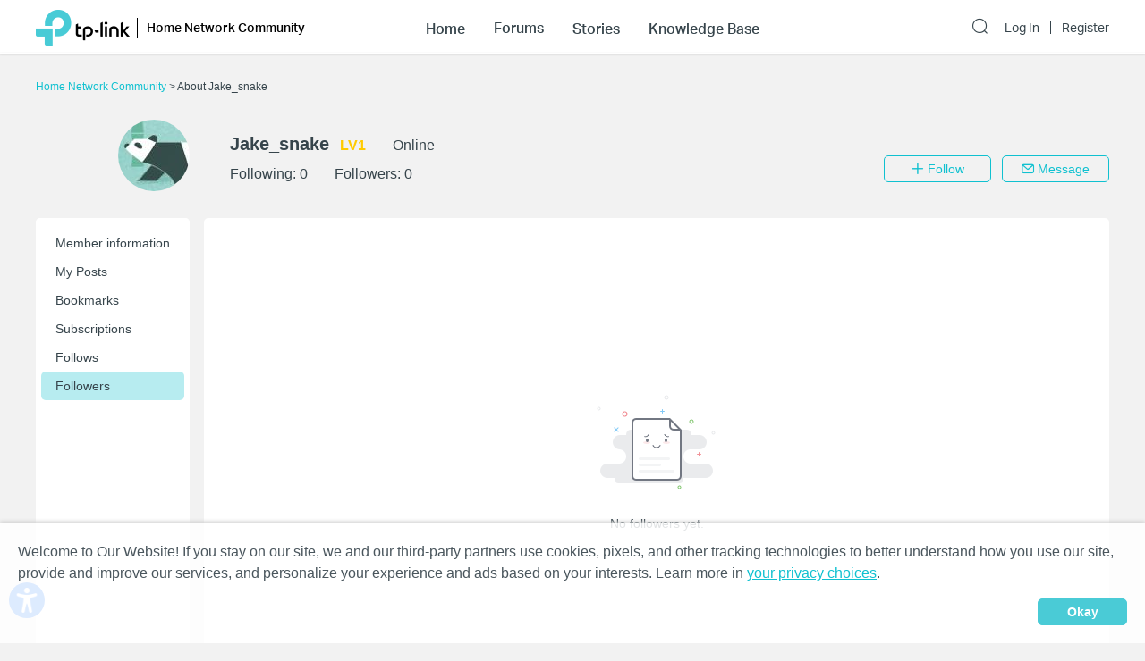

--- FILE ---
content_type: text/html; charset=utf-8
request_url: https://community.tp-link.com/us/home/uc/follower/3045950
body_size: 11935
content:
<!DOCTYPE html>
<html data-n-head-ssr data-n-head="">

<head>
  <meta data-n-head="true" charset="utf-8"/><meta data-n-head="true" name="viewport" content="width=device-width, initial-scale=1, user-scalable=no"/><meta data-n-head="true" data-hid="description" name="description" content="TP-Link Community"/><title data-n-head="true">Home Network Community</title><link data-n-head="true" rel="icon" type="image/x-icon" href="/favicon.ico"/><link data-n-head="true" rel="stylesheet" href="/plugins/ada/css/chunk-vendors.c49e508d.css"/><link data-n-head="true" rel="stylesheet" href="/plugins/ada/css/index.cccd43b9.css"/><script data-n-head="true" src="/plugins/params.js"></script><link rel="stylesheet" href="/_nuxt/app.308f8624aefe9cace4f078ed4f29f8d1.css"><style data-vue-ssr-id="27bacc00:0">.head-search-input-bar .popper__arrow{display:none}.filter-select .el-input .el-select__caret,.filter-select .el-input .el-select__caret.is-reverse{-webkit-transform:rotate(0)!important;transform:rotate(0)!important}.filter-select .el-select__caret:before{content:"\E778"!important;display:inline-block;height:30px;line-height:30px}.app-header .nav-item.forum-wrap.nav-link-wrap.active .module-tree{display:block!important}.filter-select .el-select__caret:after{display:none!important}.app-header .clear-btn{color:#069;font-size:16px;font-weight:500;width:auto;color:#fff}.home-community .app-header .clear-btn{color:#10c1d0}.app-header .filter-select .el-input .el-select__caret{color:#0492eb;color:#fff;font-size:20px;height:auto}.home-community .app-header .filter-select .el-input .el-select__caret{color:#4acbd6}.app-header .search-input.show-bar .el-input{display:block}.app-header .search-input.show-bar .el-input input{vertical-align:middle}.app-header .nav-item .search-bar-external-icon{position:absolute;color:#fff;vertical-align:middle;right:0;top:50%;-webkit-transform:translateY(-50%);transform:translateY(-50%)}.home-community .app-header .nav-item .search-bar-external-icon{color:#36444b}.app-header .nav-item.show-bar .search-bar-external-icon{display:none}.app-header .search-input-mobile{position:fixed;left:0;top:50px;padding:10px;width:100%;font-size:14px;background:#fff;background-clip:padding-box;border-top:2px solid transparent;z-index:101;-webkit-box-sizing:border-box;box-sizing:border-box;display:none}.search-input-mobile.show-bar{display:block}@media (max-width:1200px){.app-header .search-input .el-input__inner{width:75vw}.app-header .clear-btn{width:13vw;font-size:14px;padding:0;margin-left:2vw;font-weight:500}}</style><style data-vue-ssr-id="0b0ca65c:0">.uc-page .brief-info{margin-top:30px;position:relative}.uc-page .avatar-wrap{float:left;width:172px;height:80px;margin-right:15px}.uc-page .avatar-wrap-inner{position:relative;float:right;width:80px;height:80px}.uc-page .avatar-wrap .edit-tip,.uc-page .user-avatar{width:100%;height:100%;border-radius:50%}.uc-page .avatar-wrap .edit-tip{position:absolute;top:0;left:0;font-size:12px;color:#fff;background-color:rgba(33,33,33,.5);text-align:center;line-height:80px;cursor:pointer;white-space:nowrap;overflow:hidden;display:none}.uc-page .avatar-wrap:hover .edit-tip{display:block}.uc-page .brief-info-wrap{position:relative;overflow:hidden}.uc-page .brief-cell-wrap{overflow:hidden}.uc-page .brief-info .info-cell{display:inline-block}.uc-page .brief-info .user-name-cell{margin-bottom:12px}.uc-page .brief-info .el-icon-edit,.uc-page .brief-info .user-name{font-weight:700;margin-right:12px}.uc-page .brief-info .el-icon-edit{cursor:pointer}.uc-page .brief-info .level-name{font-weight:700}.uc-page .user-avatar-xs{float:left;width:50px;height:50px;margin-right:12px;border-radius:50%}.uc-page .brief-info-wrap a{color:#36444b}@media (max-width:767px){.uc-page .brief-info .btn-wrap{margin:12px -12px 0}.uc-page .unblock-btn{padding-left:0;padding-right:0;width:68px}}@media (max-width:768px){.uc-page .brief-info .info-cell{margin-right:12px}.uc-page .brief-info-wrap{padding:0 12px;font-size:12px}.uc-page .brief-info .user-name{font-size:18px}.uc-content-wrap{min-height:370px}.uc-content-box{overflow:hidden}.uc-page .brief-info .main-btn{padding-left:0;padding-right:0;width:100px}.uc-page-dropdown-menu__item{width:100px}}@media (min-width:768px){.uc-page .brief-info .info-cell{margin-right:30px}.uc-page .brief-info-wrap{padding:0 0 0 20px;font-size:16px}.uc-page .brief-info .main-btn{min-width:120px}.uc-page-dropdown-menu__item{width:120px}.uc-page .brief-info .user-name{font-size:20px}.uc-page .uc-container{padding-left:188px}.uc-content-wrap{min-height:546px}.uc-message-dialog .el-dialog{width:494px}}@media (max-width:992px){.uc-page .brief-info .btn-wrap{margin-top:12px;position:relative}}@media (min-width:992px){.uc-page .brief-info-wrap{padding:16px 0 0 30px}.uc-page .brief-info .btn-wrap{position:absolute;bottom:0;right:0}}.uc-container{position:relative}.uc-nav{position:absolute;top:0;left:0;height:100%;background-color:#fff;border-radius:5px}.uc-nav .nav-wrap{width:160px;padding:12px 6px;margin:0}.uc-nav .nav-wrap .nav-link-group{background-color:#f7f7f7;-webkit-transition:height 1s ease;transition:height 1s ease}.uc-nav .nav-wrap .nav-link{display:block;padding:8px 0 8px 16px;border-radius:5px;color:#36444b}.uc-nav .nav-wrap .nav-link.nav-collapse-header-active{font-weight:700}.uc-nav .nav-wrap .nav-link-group .nav-link{padding:8px 0 8px 20px}.uc-nav .nav-link:focus,.uc-nav .nav-link:hover{text-decoration:none}.uc-nav .nav-wrap-inner:hover .nuxt-link-active{background:none}.uc-nav .nav-wrap-inner .nav-link:hover,.uc-nav .nav-wrap-inner .nuxt-link-active,.uc-nav .nav-wrap-inner .nuxt-link-active:hover{background-color:#d7edfc}.home-community .uc-nav .nav-wrap-inner:hover .nuxt-link-active{background:none}.home-community .uc-nav .nav-wrap-inner .nav-link:hover,.home-community .uc-nav .nav-wrap-inner .nuxt-link-active,.home-community .uc-nav .nav-wrap-inner .nuxt-link-active:hover{background-color:#b7ecf0}.uc-page-dropdown-menu__item{padding:0;line-height:24px;text-align:center}.uc-page .send-message-btn{margin-left:12px}.uc-page .unfollow-btn{cursor:default!important}.uc-page .uc-content-wrap{margin-bottom:0}.uc-page .uc-nav-xs{padding-bottom:1px;margin-bottom:24px}.uc-nav-xs:after{content:"";position:absolute;width:100%;height:1px;background:#d3d4d5;left:0;bottom:0}.uc-page .nav-item-xs{position:relative}.uc-page .nav-link-group-xs{position:absolute;left:50%;top:110%;width:120%;-webkit-transform:translateX(-50%);transform:translateX(-50%);z-index:10;border-radius:6px;background-color:#f7f7f7;-webkit-transition:height 1s ease;transition:height 1s ease;overflow:hidden}.uc-page .nav-link-group-xs .uc-nav-link-xs{padding:10px}.uc-page .nav-link-group-xs .uc-nav-link-xs.nuxt-link-active{border:none;background-color:#d7edfc}.uc-page .swiper-container{overflow:visible}.uc-page .swiper-slide{width:auto}.uc-page .uc-nav-link-xs{width:auto;padding:16px 16px 9px;color:#36444b;display:block}.uc-nav-link-xs:focus,.uc-nav-link-xs:hover{text-decoration:none}.uc-page .uc-nav-link-xs.nav-collapse-header-xs-active,.uc-page .uc-nav-link-xs.nuxt-link-active,.uc-page .uc-nav-link-xs.uc-nav-link-xs-active{border-bottom:2px solid #0492eb;margin-bottom:-1px}.home-community .nav-link-group-xs .uc-nav-link-xs.nuxt-link-active{background-color:#10c1d0}.home-community .uc-nav-link-xs.nav-collapse-header-xs-active,.home-community .uc-nav-link-xs.nuxt-link-active,.home-community .uc-page .uc-nav-link-xs.uc-nav-link-xs-active{border-color:#10c1d0}.uc-nav-xs .number-badge-component{margin-left:2px}.uc-message-dialog .to-user{margin-bottom:6px}.message-form .el-form-item{margin-bottom:0}.uc-page .offical-icon{vertical-align:middle;margin-top:-5px;height:20px}</style><style data-vue-ssr-id="0a1989e2:0">.no-item-component .icon-image{width:200px;height:auto;display:block;margin:0 auto 24px}.no-item-component .message{text-align:center}@media (max-width:768px){.no-item-component .icon-image{margin-top:24px}.no-item-component .message{margin-bottom:184px}}@media (min-width:768px){.no-item-component .icon-image{margin-top:160px}.no-item-component .message{margin-bottom:0}}</style><style data-vue-ssr-id="679496ea:0">@media (max-width:767px){.avaster-upload-dialog .el-dialog{width:100%;min-width:100%;min-height:100vh;margin:0 auto!important}.avaster-upload-dialog .el-dialog__header .el-dialog__title{font-size:16px}.avaster-upload-dialog .el-dialog__headerbtn .el-dialog__close{font-size:18px;font-weight:700;color:#36444b}.avaster-upload-dialog .el-dialog__body .el-button+.el-button{margin-left:0}.avaster-upload-dialog .el-dialog__body .el-button{width:100%}.avaster-upload-dialog .el-dialog__body .half-btn-wrap{width:50%}.avaster-upload-dialog .avaster-upload-dialog-footer{display:none}}@media (min-width:768px){.avaster-upload-dialog .el-dialog{width:446px;min-width:494px}.avaster-upload-dialog .avaster-selecter .avaster-selecter-browser,.avaster-upload-dialog .avaster-selecter .avaster-selecter-tip{display:inline-block}}.avaster-upload-dialog .half-btn-wrap{display:inline-block;-webkit-box-sizing:border-box;box-sizing:border-box}.avaster-upload-dialog .half-btn-wrap+.half-btn-wrap{padding-left:12px}.avaster-upload-dialog .avaster-selecter .avaster-selecter-title{font-size:14px;color:#36444b;line-height:16px}.avaster-upload-dialog .avaster-selecter .avaster-selecter-browser{margin-top:12px;vertical-align:top}.avaster-upload-dialog .avaster-selecter .avaster-selecter-tip{margin-top:12px;margin-left:8px;font-size:12px;color:#a7a9ac;line-height:14px;vertical-align:top}.avaster-upload-dialog .avaster-selecter .avaster-upload-error{margin-top:4px;color:#e62532}.avaster-upload-dialog .avaster-selecter .avaster-upload-error .iconfont{font-size:23px}.avaster-upload-dialog .avaster-selecter .avaster-upload-error span{vertical-align:3px;font-size:12px;line-height:14px}.avaster-upload-dialog .avaster-selecter .avaster-selecter-hr{margin-top:25px;margin-bottom:24px;background:#d3d4d5;height:1px}.avaster-upload-dialog .avaster-selecter .avaster-selecter-default{margin:12px -7px 24px}.avaster-upload-dialog .avaster-selecter .avaster-selecter-default-item{position:relative;margin:14px 7px;cursor:pointer}.avaster-upload-dialog .avaster-selecter .avaster-selecter-default-item img{width:43px;height:43px}.avaster-upload-dialog .avaster-selecter .avaster-selecter-default-item-selected img{outline:2px solid #0492eb}.avaster-upload-dialog .avaster-selecter .avaster-selecter-default-item-selected:after{position:absolute;content:"";background:url([data-uri]);background-size:100%;width:20px;height:20px;right:0}.avaster-upload-dialog .avaster-canvas{width:100%;height:300px;margin-bottom:24px}.avaster-upload-dialog .avaster-canvas img{max-width:100%;max-height:100%}.avaster-upload-dialog .avaster-upload-dialog-footer{text-align:right}.avaster-upload-dialog .cropper-modal{background-color:#fff}</style><style data-vue-ssr-id="3543aac7:0">@media (max-width:767px){.nickname-dialog .el-dialog{width:100%;min-height:100vh;margin:0 auto!important}.nickname-dialog .nickname-dialog-wrap{padding:82px 24px 40px}.nickname-dialog .el-button{width:100%}}@media (min-width:768px){.nickname-dialog .el-dialog{width:494px}.nickname-dialog .nickname-dialog-header{display:none}.nickname-dialog .nickname-dialog-wrap{padding:30px 24px 40px}.nickname-dialog .el-button{width:100px}}.nickname-dialog .el-dialog__header{display:none}.nickname-dialog .el-dialog__body{padding:0;word-break:normal}.nickname-dialog .nickname-tip1{line-height:21px;margin-bottom:16px;font-size:18px;color:#36444b}.nickname-dialog .nickname-tip2{line-height:16px;font-size:14px;color:#36444b}.nickname-dialog .nickname-tip3{margin-top:24px;margin-bottom:5px}.field-error input{border-color:red}.nickname-dialog .nickname-save-btn{margin-top:30px}.nickname-dialog .el-icon-close{position:absolute;top:20px;right:20px;font-size:1.5em;cursor:pointer}@media (max-width:767px){.nickname-dialog .el-icon-close{top:64px}}</style><style data-vue-ssr-id="c326ad6c:0">.footer{font-size:12px;line-height:1.2;background-color:#363e4d}.footer .footer-container{margin-top:0}.footer li{list-style:none outside none}.footer .col,.footer .col dl{float:left}@media only screen and (max-width:768px){.footer{margin-top:30px}.footer .col.b{float:left;margin-top:18px}.footer .sub-nav .col dl{padding-right:20px}}@media only screen and (min-width:768px){.footer{margin-top:60px}.footer .col.b{float:right;margin-top:0}.footer .sub-nav .col dl{padding-right:70px}}.footer .sub-nav{padding:30px 0 10px}.footer .site-select-and-copyright,.footer .site-select-and-copyright a,.footer .sub-nav,.footer .sub-nav a{color:#fff;font-weight:400}.footer .sub-nav .col dl:last-child{padding-right:0}.footer .sub-nav .col dt{padding-bottom:15px;font-size:14px}.footer .sub-nav .col dd li{margin-bottom:10px}.footer .sub-nav .follow-us a{float:left;margin-right:9px}.footer .sub-nav .follow-us a:last-child{margin-right:0}.follow-us .icon{display:inline-block;width:32px;height:32px;overflow:hidden;text-indent:100px;white-space:nowrap;text-decoration:none;background-repeat:no-repeat;background-position:50% 50%}.footer .site-select-and-copyright{padding:12px 0 30px;text-align:center}.footer .copyright{padding-top:7px;color:#787878}.footer .icon-down-drop{padding-right:25px}.footer .sub-nav .col dd a,.site-select-and-copyright .col a{color:#a0a2a8}.footer .sub-nav .col dd .social-icon{color:#fff;font-size:32px;line-height:1}.footer .social-icon-item{width:32px;height:32px;display:inline-block}.footer .social-icon-vk{background:url(/_nuxt/img/ic-vk.2d367f4.png) 50% 0 no-repeat;background-size:100%}.footer .social-icon-youtube{background:url([data-uri]) 50% 0 no-repeat;background-size:100%}.footer .social-icon-telegram{background:url(/_nuxt/img/ic-telegram.7e25d41.png) 50% 0 no-repeat;background-size:100%}.footer .social-icon-twitter{background:url(/_nuxt/img/ic-twitter.098fb90.png) 50% 0 no-repeat;background-size:100%}@media only screen and (max-width:767.99px){.footer .col.a{display:-webkit-box;display:-ms-flexbox;display:flex;float:none}.footer .col .about{-webkit-box-flex:1;-ms-flex:1;flex:1;padding-right:0}.footer .site-select-and-copyright{text-align:left}}</style><style data-vue-ssr-id="132af6f4:0">#tp-cookie-banner{font-size:16px;line-height:1.5;color:rgba(54,68,75,.9);background:hsla(0,0%,100%,.86);position:fixed;left:0;right:0;bottom:0;z-index:99998;-webkit-box-shadow:0 -2px 4px #ccc;box-shadow:0 -2px 4px #ccc}#tp-cookie-banner .tp-cookie-banner-container{padding:1.25em 20px;width:100%;max-width:95em;margin:0 auto;-webkit-box-sizing:border-box;box-sizing:border-box}#tp-cookie-banner a{color:#069;cursor:pointer;text-decoration:underline}#tp-cookie-banner .tp-cookie-button-box{margin-top:1em;text-align:right}#tp-cookie-banner .el-dialog{width:800px;max-width:88%}#tp-cookie-banner .el-dialog__header{padding:0}#tp-cookie-banner .el-dialog__body{padding:30px 40px 20px}#tp-cookie-banner .el-dialog__body p{font-size:16px;line-height:1.5;word-break:normal;margin-bottom:.5em}#tp-cookie-banner .el-dialog__body .tp-cookie-title h2{font-size:24px;margin-bottom:.5em}#tp-cookie-banner .el-dialog__body .tp-cookie-item{margin-top:.5em}#tp-cookie-banner .el-dialog__body .tp-cookie-item .tp-cookie-item-title{display:-webkit-box;display:-ms-flexbox;display:flex;-webkit-box-pack:justify;-ms-flex-pack:justify;justify-content:space-between;padding:.5em 0;gap:10px}#tp-cookie-banner .el-dialog__body .tp-cookie-item .tp-cookie-item-title h3{font-size:1.25em;cursor:pointer;position:relative}#tp-cookie-banner .el-dialog__body .tp-cookie-item .tp-cookie-item-title h3:before{content:"+";position:absolute;top:0;right:calc(100% + .5em)}#tp-cookie-banner .el-dialog__body .tp-cookie-item .tp-cookie-item-title h3.active:before{content:"-"}#tp-cookie-banner .el-dialog__body .tp-cookie-item .tp-cookie-item-detail{margin-top:.5em}#tp-cookie-banner .el-dialog__body .tp-cookie-item .tp-cookie-item-detail hr{margin:.25em 0}#tp-cookie-banner .el-dialog__body .tp-cookie-item .tp-cookie-item-detail p{font-size:12px}#tp-cookie-banner .el-dialog__body .tp-cookie-item .tp-cookie-item-detail p.tp-cookie-item-list-title{font-weight:700}#tp-cookie-banner .el-dialog__footer{text-align:center;padding:0 40px 30px}.home-community #tp-cookie-banner a{color:#10c1d0}@media (max-width:1199px){#tp-cookie-banner{font-size:12px}}@media (max-width:767px){#tp-cookie-banner .tp-cookie-button-box .el-button{display:block;width:100%}#tp-cookie-banner .tp-cookie-button-box .el-button+.el-button{margin:1em 0 0}#tp-cookie-banner .el-dialog__body{padding-left:20px;padding-right:20px}#tp-cookie-banner .el-dialog__body p{font-size:14px}#tp-cookie-banner .el-dialog__body .tp-cookie-item .tp-cookie-item-title h3:before{right:100%}#tp-cookie-banner .el-dialog__footer{padding-left:20px;padding-right:20px}#tp-cookie-banner .el-dialog__footer .el-button{display:block;width:100%}#tp-cookie-banner .el-dialog__footer .el-button+.el-button{margin:1em 0 0}}</style>
  <!-- Global site tag (gtag.js) - Google Analytics -->
  <script>
    window.dataLayer = window.dataLayer || [];
    function gtag() { dataLayer.push(arguments); }
    gtag('js', new Date());
  </script>
</head>

<body class="home-community" data-n-head="class">
  <div data-server-rendered="true" id="__nuxt"><div class="nuxt-progress" style="width:0%;height:2px;background-color:#0492EB;opacity:0;"></div><div id="__layout"><div class="default-container"><div class="app-header community-app-header show"><div class="container"><div class="logo"><i class="navbar-toggle hidden-lg-and-up el-icon-ic-menu iconfont"></i><i class="hidden-lg-and-up search-icon-xs el-icon-search"></i><a href="https://www.tp-link.com/" target="_blank" data-vars-event-category="Header-Logo" class="ga-click"><img src="/_nuxt/img/logo-dark.4cccba2.png" alt="TP-Link" class="logo-img hidden-md-and-down"></a><a href="/" data-vars-event-category="Header-Logo" class="ga-click nuxt-link-active"><img src="/_nuxt/img/logo-dark.4cccba2.png" alt="TP-Link" class="logo-img hidden-lg-and-up"></a><div class="el-dropdown"><a href="/us/home/" data-vars-event-category="SOHO_Header-home" class="hidden-sm-and-down community-name font-aktiv-medium ga-click nuxt-link-active">Home Network Community</a><ul class="el-dropdown-menu el-popper header-dropdown" style="display:none;"><li tabindex="-1" class="el-dropdown-menu__item"><!----><a href="/us/" data-vars-event-category="Community-Home" class="ga-click nuxt-link-active">Community Home Page</a></li><!----><li tabindex="-1" class="el-dropdown-menu__item"><!----><a href="/us/smart-home" data-vars-event-category="SmartHome" class="ga-click">Smart Home Community
              </a></li><li tabindex="-1" class="el-dropdown-menu__item"><!----><a href="/en/business" data-vars-event-category="Business" class="ga-click">Business Community
              </a></li></ul></div><div class="search-input-mobile nav-item hidden-lg-and-up"><div class="el-select search-input filter-select"><!----><div class="el-input el-input--suffix"><!----><input type="text" readonly="readonly" autocomplete="off" placeholder="Search the Home Network Community" class="el-input__inner"><!----><span class="el-input__suffix"><span class="el-input__suffix-inner"><i class="el-select__caret el-input__icon el-icon-"></i><!----><!----><!----><!----><!----></span><!----></span><!----><!----></div><div class="el-select-dropdown el-popper head-search-input-bar" style="min-width:;display:none;"><div class="el-scrollbar" style="display:none;"><div class="el-select-dropdown__wrap el-scrollbar__wrap el-scrollbar__wrap--hidden-default"><ul class="el-scrollbar__view el-select-dropdown__list"><!----><ul class="el-select-group__wrap"><li class="el-select-group__title">Search in</li><li><ul class="el-select-group"><li class="el-select-dropdown__item"><span>Home Network Community</span></li></ul></li></ul><!----><ul class="el-select-group__wrap"><li class="el-select-group__title"></li><li><ul class="el-select-group"><li class="el-select-dropdown__item"><span>Forums</span></li></ul></li></ul><ul class="el-select-group__wrap"><li class="el-select-group__title"></li><li><ul class="el-select-group"><li class="el-select-dropdown__item"><span>Stories</span></li></ul></li></ul><ul class="el-select-group__wrap"><li class="el-select-group__title"></li><li><ul class="el-select-group"><li class="el-select-dropdown__item"><span>Knowledge Base</span></li></ul></li></ul></ul></div><div class="el-scrollbar__bar is-horizontal"><div class="el-scrollbar__thumb" style="width:0;transform:translateX(0%);ms-transform:translateX(0%);webkit-transform:translateX(0%);"></div></div><div class="el-scrollbar__bar is-vertical"><div class="el-scrollbar__thumb" style="height:0;transform:translateY(0%);ms-transform:translateY(0%);webkit-transform:translateY(0%);"></div></div></div><!----></div></div><button type="button" class="el-button clear-btn el-button--text"><!----><!----><span>Cancel</span></button></div></div><div class="bs-navbar collapsed"><div class="navbar-mask hidden-lg-and-up"></div><div class="navbar-nav"><div class="hidden-lg-and-up navbar-toggle nav-item"><i class="el-icon-close"></i></div><div class="nav-wrap"><div data-vars-event-category="SOHO_Header-Menu_home" class="nav-item nav-link-wrap font-aktiv-medium ga-click"><span class="forum-link font-aktiv-medium">Home</span></div><div tabindex="0" class="nav-item forum-wrap nav-link-wrap"><span data-vars-event-category="SOHO_Header-Menu_forums" class="forum-link font-aktiv-medium ga-click">Forums</span><div tabindex="0" class="module-tree hidden-md-and-down" style="display:none;"><div class="container"><div class="module-tree-wrap"><div class="module-tree-item"><div class="module-tree-inner"><span data-vars-event-category="SOHO_Header-Menu_forums_Whole-Home-Wi-Fi" class="module-tree-parent ga-click">Whole Home Wi-Fi</span><div><a href="/us/home/forum/2424" data-vars-event-category="SOHO_Header-Menu_forums_Whole-Home-Wi-Fi_Deco" class="module-tree-child">
                                Deco
                              </a></div></div></div>  <div class="module-tree-item"><div class="module-tree-inner"><span data-vars-event-category="SOHO_Header-Menu_forums_Wi-Fi-Routers" class="module-tree-parent ga-click">Wi-Fi Routers</span><div><a href="/us/home/forum/2414" data-vars-event-category="SOHO_Header-Menu_forums_Wi-Fi-Routers_Wi-Fi-Routers-" class="module-tree-child">
                                Wi-Fi Routers  
                              </a></div></div></div>  <div class="module-tree-item"><div class="module-tree-inner"><span data-vars-event-category="SOHO_Header-Menu_forums_Network-Expansion" class="module-tree-parent ga-click">Network Expansion</span><div><a href="/us/home/forum/2436" data-vars-event-category="SOHO_Header-Menu_forums_Network-Expansion_Range-Extenders" class="module-tree-child">
                                Range Extenders
                              </a><a href="/us/home/forum/2438" data-vars-event-category="SOHO_Header-Menu_forums_Network-Expansion_Powerline-Adapters" class="module-tree-child">
                                Powerline Adapters
                              </a><a href="/us/home/forum/2440" data-vars-event-category="SOHO_Header-Menu_forums_Network-Expansion_Access-Points" class="module-tree-child">
                                Access Points
                              </a></div></div></div>  <div class="module-tree-item"><div class="module-tree-inner"><span data-vars-event-category="SOHO_Header-Menu_forums_Adapter/Accessories" class="module-tree-parent ga-click">Adapter/Accessories</span><div><a href="/us/home/forum/2442" data-vars-event-category="SOHO_Header-Menu_forums_Adapter/Accessories_Adapters" class="module-tree-child">
                                Adapters
                              </a><a href="/us/home/forum/2444" data-vars-event-category="SOHO_Header-Menu_forums_Adapter/Accessories_Accessories" class="module-tree-child">
                                Accessories
                              </a><a href="/us/home/forum/2446" data-vars-event-category="SOHO_Header-Menu_forums_Adapter/Accessories_SOHO-Switches" class="module-tree-child">
                                SOHO Switches
                              </a></div></div></div>  <div class="module-tree-item"><div class="module-tree-inner"><a href="/us/home/forum/2420" data-vars-event-category="SOHO_Header-Menu_forums_Apps" class="ga-click"><span class="module-tree-parent">Apps</span></a></div></div>  <div class="module-tree-item"><div class="module-tree-inner"><span data-vars-event-category="SOHO_Header-Menu_forums_Feedback-and-Announcements-" class="module-tree-parent ga-click">Feedback and Announcements </span><div><a href="/us/home/forum/231" data-vars-event-category="SOHO_Header-Menu_forums_Feedback-and-Announcements-_Feature-Request-" class="module-tree-child">
                                Feature Request 
                              </a><a href="/us/home/forum/233" data-vars-event-category="SOHO_Header-Menu_forums_Feedback-and-Announcements-_Product-Suggestion" class="module-tree-child">
                                Product Suggestion
                              </a><a href="/us/home/forum/235" data-vars-event-category="SOHO_Header-Menu_forums_Feedback-and-Announcements-_Bug-Report" class="module-tree-child">
                                Bug Report
                              </a><a href="/us/home/forum/237" data-vars-event-category="SOHO_Header-Menu_forums_Feedback-and-Announcements-_Product-Highlights-and-Announcements" class="module-tree-child">
                                Product Highlights and Announcements
                              </a></div></div></div><!----></div></div></div><div class="hidden-lg-and-up modules-wrap-xs" style="display:none;"><ul><li class="module-item-xs"><span>Whole Home Wi-Fi</span><ul style="display:none;"><li data-vars-event-category="SOHO_Header-Menu_forums_Whole-Home-Wi-Fi_Deco" class="sub-module-item-xs ga-click">
                          Deco
                        </li></ul></li><li class="module-item-xs"><span>Wi-Fi Routers</span><ul style="display:none;"><li data-vars-event-category="SOHO_Header-Menu_forums_Wi-Fi-Routers_Wi-Fi-Routers-" class="sub-module-item-xs ga-click">
                          Wi-Fi Routers  
                        </li></ul></li><li class="module-item-xs"><span>Network Expansion</span><ul style="display:none;"><li data-vars-event-category="SOHO_Header-Menu_forums_Network-Expansion_Range-Extenders" class="sub-module-item-xs ga-click">
                          Range Extenders
                        </li><li data-vars-event-category="SOHO_Header-Menu_forums_Network-Expansion_Powerline-Adapters" class="sub-module-item-xs ga-click">
                          Powerline Adapters
                        </li><li data-vars-event-category="SOHO_Header-Menu_forums_Network-Expansion_Access-Points" class="sub-module-item-xs ga-click">
                          Access Points
                        </li></ul></li><li class="module-item-xs"><span>Adapter/Accessories</span><ul style="display:none;"><li data-vars-event-category="SOHO_Header-Menu_forums_Adapter/Accessories_Adapters" class="sub-module-item-xs ga-click">
                          Adapters
                        </li><li data-vars-event-category="SOHO_Header-Menu_forums_Adapter/Accessories_Accessories" class="sub-module-item-xs ga-click">
                          Accessories
                        </li><li data-vars-event-category="SOHO_Header-Menu_forums_Adapter/Accessories_SOHO-Switches" class="sub-module-item-xs ga-click">
                          SOHO Switches
                        </li></ul></li><li data-vars-event-category="SOHO_Header-Menu_forums_Apps" class="module-item-xs ga-click">
                      Apps
                    </li><li class="module-item-xs"><span>Feedback and Announcements </span><ul style="display:none;"><li data-vars-event-category="SOHO_Header-Menu_forums_Feedback-and-Announcements-_Feature-Request-" class="sub-module-item-xs ga-click">
                          Feature Request 
                        </li><li data-vars-event-category="SOHO_Header-Menu_forums_Feedback-and-Announcements-_Product-Suggestion" class="sub-module-item-xs ga-click">
                          Product Suggestion
                        </li><li data-vars-event-category="SOHO_Header-Menu_forums_Feedback-and-Announcements-_Bug-Report" class="sub-module-item-xs ga-click">
                          Bug Report
                        </li><li data-vars-event-category="SOHO_Header-Menu_forums_Feedback-and-Announcements-_Product-Highlights-and-Announcements" class="sub-module-item-xs ga-click">
                          Product Highlights and Announcements
                        </li></ul></li></ul></div></div><div data-vars-event-category="SOHO_Header-Menu_stories" class="nav-item nav-link-wrap font-aktiv-medium ga-click"><span class="forum-link font-aktiv-medium">Stories</span></div><div data-vars-event-category="SOHO_Header-Menu_stories" class="nav-item nav-link-wrap font-aktiv-medium ga-click"><span class="forum-link font-aktiv-medium">Knowledge Base</span></div></div><div class="login nav-item"><div class="search-input nav-item"><i class="el-icon-search hidden-md-and-down search-icon search-bar-external-icon"> </i></div><a href="/us/login?redirect=%2Fus%2Fhome%2Fuc%2Ffollower%2F3045950" data-vars-event-category="Header-Login" class="font-aktiv-regular login-link ga-click">Log In</a><a href="/us/register" data-vars-event-category="Header-Register" class="font-aktiv-regular ga-click">Register</a></div></div></div></div></div><div class="page-content-wrap"><div class="uc-page"><div class="container"><div class="bread-crumbs"><a href="/us/home/" class="nuxt-link-active"><span class="hidden-sm-and-up">&lt; </span>Home Network Community
        </a><span class="hidden-xs-only"> &gt; </span><span class="hidden-xs-only">About Jake_snake</span></div><div class="brief-info"><div class="avatar-wrap hidden-xs-only"><div data-vars-event-category="UserCenter_EditAvatar" class="avatar-wrap-inner ga-click"><img src="https://static-community.tp-link.com/icon/82cd2cd1b2c94c43ae687545140e8132.jpeg" class="user-avatar"><!----></div></div><div class="brief-info-wrap"><div class="clear"><img src="https://static-community.tp-link.com/icon/82cd2cd1b2c94c43ae687545140e8132.jpeg" class="user-avatar-xs hidden-sm-and-up"><div class="brief-cell-wrap"><div class="user-name-cell"><span class="info-cell"><span class="user-name">Jake_snake</span><!----><!----><span class="level-name">LV1</span></span><span>Online</span></div><div><span class="info-cell">Following:
                  <a href="/us/home/uc/following/3045950">0</a></span><span>Followers:
                  <a href="/us/home/uc/follower/3045950" class="nuxt-link-exact-active nuxt-link-active">0</a></span></div></div></div><div class="btn-wrap"><span><button type="button" class="el-button main-btn el-button--default"><!----><!----><span><i class="el-icon-ic-add iconfont"></i> Follow</span></button></span><button type="button" class="el-button send-message-btn main-btn el-button--default"><!----><!----><span><i class="el-icon-ic-message iconfont"></i> Message</span></button><!----></div></div></div></div><div class="content-wrap"><div class="container uc-container"><div class="uc-nav hidden-xs-only"><div class="nav-wrap page-section"><div class="nav-wrap-inner"><div class="nav-item"><a href="/us/home/uc/info/3045950" data-vars-event-category="SOHO_UserCenetr_Member-information" class="nav-link ga-click">
                  Member information
                  <!----></a></div><div class="nav-item"><div class="nav-collapse"><a role="button" class="nav-link nav-collapse-header">My Posts</a><div class="nav-link-group" style="display:none;"><a href="/us/home/uc/post/3045950" data-vars-event-category="SOHO_UserCenetr_All-Posts" class="nav-link ga-click">
                      All Posts
                      <!----></a><a href="/us/home/uc/post/underReview/3045950" data-vars-event-category="SOHO_UserCenetr_Posts-Under-Review" class="nav-link ga-click">
                      Posts Under Review
                      <!----></a></div></div></div><div class="nav-item"><a href="/us/home/uc/bookmark/3045950" data-vars-event-category="SOHO_UserCenetr_Bookmarks" class="nav-link ga-click">
                  Bookmarks
                  <!----></a></div><div class="nav-item"><a href="/us/home/uc/subscription/3045950" data-vars-event-category="SOHO_UserCenetr_Subscriptions" class="nav-link ga-click">
                  Subscriptions
                  <!----></a></div><div class="nav-item"><a href="/us/home/uc/following/3045950" data-vars-event-category="SOHO_UserCenetr_Follows" class="nav-link ga-click">
                  Follows
                  <!----></a></div><div class="nav-item"><a href="/us/home/uc/follower/3045950" data-vars-event-category="SOHO_UserCenetr_Followers" class="nav-link ga-click nuxt-link-exact-active nuxt-link-active">
                  Followers
                  <!----></a></div></div></div></div><div class="page-section uc-content-wrap"><div class="uc-content-box"><div class="uc-nav-xs hidden-sm-and-up"><div class="swiper-wrapper"><div class="swiper-slide nav-item-xs"><a href="/us/home/uc/info/3045950" class="uc-nav-link-xs">
                    Member information
                    <!----></a></div><div class="swiper-slide nav-item-xs"><div class="nav-collapse-xs"><a role="button" class="uc-nav-link-xs nav-collapse-header-xs">My Posts</a><div class="nav-link-group-xs" style="display:none;"><a href="/us/home/uc/post/3045950" data-vars-event-category="SOHO_UserCenetr_All-Posts" class="uc-nav-link-xs ga-click">
                        All Posts
                        <!----></a><a href="/us/home/uc/post/underReview/3045950" data-vars-event-category="SOHO_UserCenetr_Posts-Under-Review" class="uc-nav-link-xs ga-click">
                        Posts Under Review
                        <!----></a></div></div></div><div class="swiper-slide nav-item-xs"><a href="/us/home/uc/bookmark/3045950" class="uc-nav-link-xs">
                    Bookmarks
                    <!----></a></div><div class="swiper-slide nav-item-xs"><a href="/us/home/uc/subscription/3045950" class="uc-nav-link-xs">
                    Subscriptions
                    <!----></a></div><div class="swiper-slide nav-item-xs"><a href="/us/home/uc/following/3045950" class="uc-nav-link-xs">
                    Follows
                    <!----></a></div><div class="swiper-slide nav-item-xs"><a href="/us/home/uc/follower/3045950" class="uc-nav-link-xs nuxt-link-exact-active nuxt-link-active">
                    Followers
                    <!----></a></div></div></div><div class="us-following"><div class="no-item-component"><img src="/_nuxt/img/error.840814d.png" class="icon-image"><div class="message">
      No followers yet.
    </div></div></div></div></div></div></div><div class="el-dialog__wrapper avaster-upload-dialog dialog-component" style="display:none;"><div role="dialog" aria-modal="true" aria-label="dialog" class="el-dialog" style="margin-top:15vh;"><div class="el-dialog__header"><div class="header-wrap"><button type="button" class="el-button header-btn el-button--text"><!----><!----><span>Cancel</span></button><span class="title-text">Edit avatar</span><button type="button" class="el-button header-btn el-button--text"><!----><!----><span>Save</span></button></div><!----></div><!----><!----></div></div><div class="el-dialog__wrapper uc-message-dialog dialog-component" style="display:none;"><div role="dialog" aria-modal="true" aria-label="dialog" class="el-dialog" style="margin-top:15vh;"><div class="el-dialog__header"><div class="header-wrap"><button type="button" class="el-button header-btn el-button--text"><!----><!----><span>Cancel</span></button><span class="title-text">New message</span><button type="button" class="el-button header-btn el-button--text"><!----><!----><span>Send</span></button></div><!----></div><!----><div class="el-dialog__footer"><span class="dialog-footer"><button type="button" class="el-button el-button--default"><!----><!----><span>Cancel</span></button><button type="button" class="el-button el-button--primary"><!----><!----><span>Send</span></button></span></div></div></div><div class="el-dialog__wrapper nickname-dialog" style="display:none;"><div role="dialog" aria-modal="true" aria-label="dialog" class="el-dialog" style="margin-top:15vh;"><div class="el-dialog__header"><span class="el-dialog__title"></span><!----></div><!----><!----></div></div></div></div><div class="footer font-aktiv-light"><div class="container footer-container"><div class="sub-nav clear"><div class="col a"><dl class="about"><dt class="more footer-sub-title font-aktiv-medium"><a href="https://www.tp-link.com/about-us/corporate-profile/" data-vars-event-category="Footer-Menu_AboutUs" class="ga-click">About Us</a></dt><dd><ul><li><a href="https://www.tp-link.com/about-us/corporate-profile/" data-vars-event-category="Footer-Menu_CorporateProfile" class="ga-click">Corporate Profile</a></li><li><a href="https://www.tp-link.com/about-us/contact/" data-vars-event-category="Footer-Menu_ContactUs" class="ga-click">Contact Us</a></li><li><a data-vars-event-category="Footer-Menu_PrivacyPolicy" href="https://privacy.tp-link.com/web/official/privacy-policy?region=US" class="ga-click">Privacy Policy</a></li><li><a href="javascript:;" class="show-cookie-dialog">Your Privacy Choices</a></li></ul></dd></dl><dl><dt class="more footer-sub-title font-aktiv-medium"><a href="https://www.tp-link.com/press/news/" data-vars-event-category="Footer-Menu_Press" class="ga-click">Press</a></dt><dd><ul><li><a href="https://www.tp-link.com/press/news/" data-vars-event-category="Footer-Menu_News" class="ga-click">News</a></li><li><a href="https://www.tp-link.com/press/award/" data-vars-event-category="Footer-Menu_Awards" class="ga-click">Awards</a></li><li><a href="https://www.tp-link.com/press/security-advisory/" data-vars-event-category="Footer-Menu_SecurityAdvisory" class="ga-click">Security Advisory</a></li></ul></dd></dl></div><div class="col b"><dl class="follow-us"><dt class="footer-sub-title font-aktiv-medium">Follow Us</dt><dd><a href="https://www.youtube.com/user/TPLINKTECH" target="_blank" data-vars-event-category="Footer-FollowUs_Youtube" class="social-icon icon-youtube ga-click"><i class="el-icon-ic-youtube iconfont"></i></a><a href="https://www.facebook.com/TPLINKUS/" target="_blank" data-vars-event-category="Footer-FollowUs_Facebook" class="social-icon icon-facebook ga-click"><i class="el-icon-ic-facebook iconfont"></i></a><a href="https://twitter.com/tplinkus" target="_blank" data-vars-event-category="Footer-FollowUs_Twitter" class="social-icon icon-twitter ga-click"><i class="social-icon-twitter social-icon-item"></i></a><a href="https://www.linkedin.com/company/tp-link-technologies-co-ltd?trk=biz-brand-tree-co-name" target="_blank" data-vars-event-category="Footer-FollowUs_Linkedin" class="social-icon icon-linkedin ga-click"><i class="el-icon-ic-linkedin iconfont"></i></a></dd></dl></div></div><div class="row site-select-and-copyright"><div class="copyright">Copyright ©  TP-Link Systems Inc. All rights reserved.</div></div></div></div><div id="tp-cookie-banner"><div class="tp-cookie-banner" style="display:none;"><div class="tp-cookie-banner-container"><p class="desc">Welcome to Our Website! If you stay on our site, we and our third-party partners use cookies, pixels, and other tracking technologies to better understand how you use our site, provide and improve our services, and personalize your experience and ads based on your interests. Learn more in <a tabindex="0" role="button" aria-label="your privacy choices" class="show-cookie-dialog">your privacy choices</a>.</p><div class="tp-cookie-button-box"><button type="button" class="el-button el-button--primary"><!----><!----><span>Okay</span></button></div></div></div><div class="el-dialog__wrapper" style="display:none;"><div role="dialog" aria-modal="true" aria-label="dialog" class="el-dialog" style="margin-top:5vh;"><div class="el-dialog__header"><span class="el-dialog__title"></span><button type="button" aria-label="Close" class="el-dialog__headerbtn"><i class="el-dialog__close el-icon el-icon-close"></i></button></div><!----><div class="el-dialog__footer"><div><button type="button" class="el-button el-button--default is-plain"><!----><!----><span>Opt-Out</span></button><button type="button" class="el-button el-button--default is-plain"><!----><!----><span>Save Settings</span></button><button type="button" class="el-button el-button--primary"><!----><!----><span>Accept All Cookies</span></button></div></div></div></div></div><div class="el-dialog__wrapper nickname-dialog" style="display:none;"><div role="dialog" aria-modal="true" aria-label="dialog" class="el-dialog" style="margin-top:15vh;"><div class="el-dialog__header"><span class="el-dialog__title"></span><!----></div><!----><!----></div></div></div></div></div><script type="text/javascript">window.__NUXT__={"layout":"default","data":[{"user":{"userId":3045950,"nickName":"Jake_snake","largeIconPath":"https:\u002F\u002Fstatic-community.tp-link.com\u002Ficon\u002F82cd2cd1b2c94c43ae687545140e8132.jpeg","offical":false,"levelName":"LV1","sendMessage":false,"followingQty":0,"followerQty":0,"betaTester":false,"subscribed":false},"followed":false,"friend":false,"isOnline":true},{"currentPage":1,"pageSize":15,"followerList":[],"total":0,"hasItems":false}],"error":null,"state":{"locales":["en","us","mx","ru"],"locale":"us","lang":{"en":"en","us":"en","mx":"es","ru":"ru"},"languages":{"en":"ENGLISH","us":"ENGLISH","mx":"SPANISH","ru":"RUSSIAN"},"user":{"userId":null,"nickName":null,"email":null,"lastVisit":null,"betaTestUser":false,"userToken":null,"offical":false},"smbModules":[],"sohoModules":[{"nodeId":2412,"parentId":2510,"text":"Whole Home Wi-Fi","expanded":true,"checked":null,"displayOrder":2,"children":[{"nodeId":2424,"parentId":2412,"text":"Deco","expanded":true,"checked":null,"displayOrder":1,"url":"https:\u002F\u002Fstatic-community.tp-link.com\u002Fother\u002F23\u002F6\u002F2025\u002Fd5bbaa41064a4be3964ce74784d3e74c.png","valid":false,"top":false,"sourceType":"TOPIC,STORY,KB","mainType":"MAIN","leaf":true,"noChildRoot":false}],"url":"https:\u002F\u002Fstatic-community.tp-link.com\u002Fother\u002F12\u002F11\u002F2020\u002F8f0cdc74792545ba8ea5600dda1fd6a1.jpg","valid":false,"top":false,"sourceType":"TOPIC,STORY,KB","mainType":"","leaf":false,"noChildRoot":false},{"nodeId":2426,"parentId":2510,"text":"Wi-Fi Routers","expanded":true,"checked":null,"displayOrder":3,"children":[{"nodeId":2414,"parentId":2426,"text":"Wi-Fi Routers  ","expanded":true,"checked":null,"displayOrder":1,"url":"https:\u002F\u002Fstatic-community.tp-link.com\u002Fother\u002F23\u002F6\u002F2025\u002F9e657a974d974ed3bdbd51e0506f8534.png","valid":false,"top":false,"sourceType":"TOPIC,STORY,KB","mainType":"MAIN","leaf":true,"noChildRoot":false}],"url":"https:\u002F\u002Fstatic-community.tp-link.com\u002Fother\u002F12\u002F11\u002F2020\u002F4e01518d09a244f79f494982857561e3.jpg","valid":false,"top":false,"sourceType":"TOPIC,STORY,KB","mainType":"","leaf":false,"noChildRoot":false},{"nodeId":2416,"parentId":2510,"text":"Network Expansion","expanded":true,"checked":null,"displayOrder":4,"children":[{"nodeId":2436,"parentId":2416,"text":"Range Extenders","expanded":true,"checked":null,"displayOrder":1,"url":"https:\u002F\u002Fstatic-community.tp-link.com\u002Fother\u002F23\u002F6\u002F2025\u002F7d8346c9d8964279aba39a8221bae982.jpg","valid":false,"top":false,"sourceType":"TOPIC,STORY,KB","mainType":"MAIN","leaf":true,"noChildRoot":false},{"nodeId":2438,"parentId":2416,"text":"Powerline Adapters","expanded":true,"checked":null,"displayOrder":2,"url":"https:\u002F\u002Fstatic-community.tp-link.com\u002Fother\u002F17\u002F6\u002F2025\u002F2121eb0d18e4431c98ddbbe5e59fe583.jpg","valid":false,"top":false,"sourceType":"TOPIC,STORY,KB","mainType":"MAIN","leaf":true,"noChildRoot":false},{"nodeId":2440,"parentId":2416,"text":"Access Points","expanded":true,"checked":null,"displayOrder":3,"url":"https:\u002F\u002Fstatic-community.tp-link.com\u002Fother\u002F17\u002F6\u002F2025\u002Fb789564ca1f143858508efe23db438e6.jpg","valid":false,"top":false,"sourceType":"TOPIC,STORY,KB","mainType":"MAIN","leaf":true,"noChildRoot":false}],"url":"https:\u002F\u002Fstatic-community.tp-link.com\u002Fother\u002F12\u002F11\u002F2020\u002F2ae684f78e0c4b93a68e7be81991b40f.jpg","valid":false,"top":false,"sourceType":"TOPIC,STORY,KB","leaf":false,"noChildRoot":false},{"nodeId":2418,"parentId":2510,"text":"Adapter\u002FAccessories","expanded":true,"checked":null,"displayOrder":6,"children":[{"nodeId":2442,"parentId":2418,"text":"Adapters","expanded":true,"checked":null,"displayOrder":1,"url":"https:\u002F\u002Fstatic-community.tp-link.com\u002Fother\u002F23\u002F6\u002F2025\u002Fc6105a98460b444f981ecec8b2e7dd11.png","valid":false,"top":false,"sourceType":"TOPIC,STORY,KB","mainType":"MAIN","leaf":true,"noChildRoot":false},{"nodeId":2444,"parentId":2418,"text":"Accessories","expanded":true,"checked":null,"displayOrder":2,"url":"https:\u002F\u002Fstatic-community.tp-link.com\u002Fother\u002F8\u002F12\u002F2025\u002F2e202c732855435ea399a44ef671d70c.png","valid":false,"top":false,"sourceType":"TOPIC,STORY,KB","mainType":"MAIN","leaf":true,"noChildRoot":false},{"nodeId":2446,"parentId":2418,"text":"SOHO Switches","expanded":true,"checked":null,"displayOrder":3,"url":"https:\u002F\u002Fstatic-community.tp-link.com\u002Fother\u002F9\u002F11\u002F2020\u002FSOHO-Switches.png","valid":false,"top":false,"sourceType":"TOPIC,STORY,KB","mainType":"MAIN","leaf":true,"noChildRoot":false}],"url":"https:\u002F\u002Fstatic-community.tp-link.com\u002Fother\u002F12\u002F11\u002F2020\u002Fac1e8672de6d40ba848e2ad3c1dba466.jpg","valid":false,"top":false,"sourceType":"TOPIC,STORY,KB","leaf":false,"noChildRoot":false},{"nodeId":2420,"parentId":2510,"text":"Apps","expanded":true,"checked":null,"displayOrder":7,"url":"https:\u002F\u002Fstatic-community.tp-link.com\u002Fother\u002F9\u002F11\u002F2020\u002FApp.png","valid":false,"top":false,"sourceType":"TOPIC,KB,STORY","mainType":"MAIN","leaf":true,"noChildRoot":false},{"nodeId":2422,"parentId":2510,"text":"Feedback and Announcements ","expanded":true,"checked":null,"displayOrder":8,"children":[{"nodeId":231,"parentId":2422,"text":"Feature Request ","expanded":true,"checked":null,"displayOrder":1,"url":"https:\u002F\u002Fstatic-community.tp-link.com\u002Fother\u002F8\u002F5\u002F2019\u002F9bf2187d3d3f4dfc85dc3e8ac70785c5.png","valid":false,"top":false,"sourceType":"TOPIC","mainType":"OTHER","leaf":true,"noChildRoot":false},{"nodeId":233,"parentId":2422,"text":"Product Suggestion","expanded":true,"checked":null,"displayOrder":2,"url":"https:\u002F\u002Fstatic-community.tp-link.com\u002Fother\u002F8\u002F5\u002F2019\u002F830f547942a94cc79c94651705cc0bfb.png","valid":false,"top":false,"sourceType":"TOPIC","mainType":"OTHER","leaf":true,"noChildRoot":false},{"nodeId":235,"parentId":2422,"text":"Bug Report","expanded":true,"checked":null,"displayOrder":3,"url":"https:\u002F\u002Fstatic-community.tp-link.com\u002Fother\u002F8\u002F5\u002F2019\u002F44a9f4d16c9a4d8b960381dd549ae204.png","valid":false,"top":false,"sourceType":"TOPIC","mainType":"MAIN","leaf":true,"noChildRoot":false},{"nodeId":237,"parentId":2422,"text":"Product Highlights and Announcements","expanded":true,"checked":null,"displayOrder":4,"url":"https:\u002F\u002Fstatic-community.tp-link.com\u002Fother\u002F16\u002F8\u002F2021\u002Ffca170cfcc1f4c64a6ba6701d8373b5f.png","valid":false,"top":false,"sourceType":"TOPIC","mainType":"MAIN","leaf":true,"noChildRoot":false}],"url":"https:\u002F\u002Fstatic-community.tp-link.com\u002Fother\u002F31\u002F10\u002F2018\u002Fc62a7caf5cd64246b6cd71012e0d4be1.jpg","valid":false,"top":false,"sourceType":"TOPIC","mainType":"","leaf":false,"noChildRoot":false}],"smartHomeModules":[{"nodeId":2450,"parentId":2512,"text":"Tapo","expanded":true,"checked":null,"displayOrder":1,"children":[{"nodeId":2452,"parentId":2450,"text":"Tapo Smart Cameras","expanded":true,"checked":null,"displayOrder":1,"url":"https:\u002F\u002Fstatic-community.tp-link.com\u002Fother\u002F14\u002F6\u002F2024\u002Fa79f6a54763445dbb3e2ee37e11a630e.png","valid":false,"top":false,"sourceType":"TOPIC,STORY,KB","mainType":"MAIN","leaf":true,"noChildRoot":false},{"nodeId":2306,"parentId":2450,"text":"Tapo Smart Plugs ","expanded":true,"checked":null,"displayOrder":3,"url":"https:\u002F\u002Fstatic-community.tp-link.com\u002Fother\u002F29\u002F7\u002F2024\u002F3ab9a1b10a954b63b8e86e950bdd1edc.png","valid":false,"top":false,"sourceType":"TOPIC,STORY,KB","mainType":"MAIN","leaf":true,"noChildRoot":false},{"nodeId":2454,"parentId":2450,"text":"Tapo Smart Lights","expanded":true,"checked":null,"displayOrder":3,"url":"https:\u002F\u002Fstatic-community.tp-link.com\u002Fother\u002F29\u002F7\u002F2024\u002F50bad4d3ac77496986c25896e7fb2c03.png","valid":false,"top":false,"sourceType":"TOPIC,STORY,KB","mainType":"MAIN","leaf":true,"noChildRoot":false},{"nodeId":2592,"parentId":2450,"text":"Tapo Smart Sensors","expanded":true,"checked":null,"displayOrder":4,"url":"https:\u002F\u002Fstatic-community.tp-link.com\u002Fother\u002F6\u002F4\u002F2023\u002Fa91db30f582b493693976dae5ab0f826.png","valid":false,"top":false,"sourceType":"TOPIC,STORY,KB","mainType":"MAIN","leaf":true,"noChildRoot":false},{"nodeId":2552,"parentId":2450,"text":"Tapo Robot Vacuums","expanded":true,"checked":null,"displayOrder":4,"url":"https:\u002F\u002Fstatic-community.tp-link.com\u002Fother\u002F24\u002F1\u002F2023\u002Ff75a5256bd4645faaa7a97cf9c411322.png","valid":false,"top":false,"sourceType":"TOPIC,STORY,KB","mainType":"MAIN","leaf":true,"noChildRoot":false},{"nodeId":2594,"parentId":2450,"text":"Tapo Smart Switches","expanded":true,"checked":null,"displayOrder":5,"url":"https:\u002F\u002Fstatic-community.tp-link.com\u002Fother\u002F6\u002F4\u002F2023\u002Fa0906f64e1bc4e46b8133924c2824410.png","valid":false,"top":false,"sourceType":"TOPIC,STORY,KB","mainType":"MAIN","leaf":true,"noChildRoot":false},{"nodeId":2602,"parentId":2450,"text":"Tapo Smart Hubs","expanded":true,"checked":null,"displayOrder":5,"url":"https:\u002F\u002Fstatic-community.tp-link.com\u002Fother\u002F18\u002F4\u002F2023\u002Fb66150852b094e3c8cab1a73efd8d850.png","valid":false,"top":false,"sourceType":"TOPIC,STORY,KB","mainType":"MAIN","leaf":true,"noChildRoot":false},{"nodeId":2316,"parentId":2450,"text":"Tapo App & Integrations","expanded":true,"checked":null,"displayOrder":6,"url":"https:\u002F\u002Fstatic-community.tp-link.com\u002Fother\u002F5\u002F7\u002F2022\u002Fd3fda150124648dda485cd366aadaf44.png","valid":false,"top":false,"sourceType":"TOPIC,STORY,KB","mainType":"MAIN","leaf":true,"noChildRoot":false},{"nodeId":2404,"parentId":2450,"text":"Bug Report","expanded":true,"checked":null,"displayOrder":7,"url":"https:\u002F\u002Fstatic-community.tp-link.com\u002Fother\u002F18\u002F11\u002F2022\u002Fede118aa707d4d429e3f216c099c8780.png","valid":false,"top":false,"sourceType":"TOPIC","mainType":"OTHER","leaf":true,"noChildRoot":false},{"nodeId":2998,"parentId":2450,"text":"Door Locks","expanded":true,"checked":null,"displayOrder":7,"url":"https:\u002F\u002Fstatic-community.tp-link.com\u002Fother\u002F8\u002F5\u002F2025\u002Fd1cb81a208da45bab96751ece2a13eb1.png","valid":false,"top":false,"sourceType":"TOPIC,STORY,KB","mainType":"MAIN","leaf":true,"noChildRoot":false},{"nodeId":2286,"parentId":2450,"text":"Product Highlights and Announcements","expanded":true,"checked":null,"displayOrder":8,"url":"https:\u002F\u002Fstatic-community.tp-link.com\u002Fother\u002F31\u002F5\u002F2022\u002Fc15402dd8f7a4fc4b9ebadf63396b126.png","valid":false,"top":false,"sourceType":"TOPIC","mainType":"MAIN","leaf":true,"noChildRoot":false},{"nodeId":2514,"parentId":2450,"text":"Feature Requests","expanded":true,"checked":null,"displayOrder":9,"url":"https:\u002F\u002Fstatic-community.tp-link.com\u002Fother\u002F9\u002F11\u002F2020\u002FFeature-Request.png","valid":false,"top":false,"sourceType":"TOPIC","mainType":"OTHER","leaf":true,"noChildRoot":false},{"nodeId":2402,"parentId":2450,"text":"Product Suggestions","expanded":true,"checked":null,"displayOrder":10,"url":"https:\u002F\u002Fstatic-community.tp-link.com\u002Fother\u002F24\u002F1\u002F2023\u002Fee2c692c08eb4244a8ba2a525c918eca.png","valid":false,"top":false,"sourceType":"TOPIC","mainType":"OTHER","leaf":true,"noChildRoot":false}],"url":"https:\u002F\u002Fstatic-community.tp-link.com\u002Fother\u002F9\u002F11\u002F2020\u002FTapo.png","valid":false,"top":false,"sourceType":"TOPIC,STORY,KB","mainType":"MAIN","leaf":false,"noChildRoot":false},{"nodeId":2448,"parentId":2512,"text":"Kasa","expanded":true,"checked":null,"displayOrder":2,"children":[{"nodeId":2428,"parentId":2448,"text":"Kasa Cameras","expanded":true,"checked":null,"displayOrder":2,"url":"https:\u002F\u002Fstatic-community.tp-link.com\u002Fother\u002F29\u002F4\u002F2024\u002F824acdd75c9f440facf02ae88506ecf0.png","valid":false,"top":false,"sourceType":"TOPIC,STORY,KB","mainType":"MAIN","leaf":true,"noChildRoot":false},{"nodeId":2430,"parentId":2448,"text":"Kasa Smart Plugs","expanded":true,"checked":null,"displayOrder":3,"url":"https:\u002F\u002Fstatic-community.tp-link.com\u002Fother\u002F4\u002F2\u002F2021\u002F7ebb97927e744c1a915efcd3cfddefa6.jpg","valid":false,"top":false,"sourceType":"TOPIC,STORY,KB","mainType":"MAIN","leaf":true,"noChildRoot":false},{"nodeId":2432,"parentId":2448,"text":"Kasa Smart Bulbs","expanded":true,"checked":null,"displayOrder":4,"url":"https:\u002F\u002Fstatic-community.tp-link.com\u002Fother\u002F29\u002F4\u002F2024\u002Faed91888222242e09bccbfcfa3dfbe9e.jpg","valid":false,"top":false,"sourceType":"TOPIC,STORY,KB","mainType":"MAIN","leaf":true,"noChildRoot":false},{"nodeId":2434,"parentId":2448,"text":"Kasa Smart Switches","expanded":true,"checked":null,"displayOrder":5,"url":"https:\u002F\u002Fstatic-community.tp-link.com\u002Fother\u002F29\u002F4\u002F2024\u002F9563637deed94fb9afcd97c6911cb459.png","valid":false,"top":false,"sourceType":"TOPIC,STORY,KB","mainType":"MAIN","leaf":true,"noChildRoot":false},{"nodeId":784,"parentId":2448,"text":"Kasa App and Integrations ","expanded":true,"checked":null,"displayOrder":6.5,"url":"https:\u002F\u002Fstatic-community.tp-link.com\u002Fother\u002F18\u002F2\u002F2021\u002F5bb4f005166942f1a628b97f45ea1cf6.jpg","valid":false,"top":false,"sourceType":"TOPIC,STORY,KB","mainType":"MAIN","leaf":true,"noChildRoot":false},{"nodeId":780,"parentId":2448,"text":"Feature Request","expanded":true,"checked":null,"displayOrder":7,"url":"https:\u002F\u002Fstatic-community.tp-link.com\u002Fother\u002F9\u002F11\u002F2020\u002FFeature-Request.png","valid":false,"top":false,"sourceType":"TOPIC","mainType":"OTHER","leaf":true,"noChildRoot":false},{"nodeId":779,"parentId":2448,"text":"Product Suggestion","expanded":true,"checked":null,"displayOrder":8,"url":"https:\u002F\u002Fstatic-community.tp-link.com\u002Fother\u002F29\u002F12\u002F2020\u002Fbef019196cfb4d80b5a970b3df87fff6.png","valid":false,"top":false,"sourceType":"TOPIC","mainType":"OTHER","leaf":true,"noChildRoot":false},{"nodeId":781,"parentId":2448,"text":"Bug Report","expanded":true,"checked":null,"displayOrder":9,"url":"https:\u002F\u002Fstatic-community.tp-link.com\u002Fother\u002F29\u002F12\u002F2020\u002F936ebc5febf94524913ef1b224a03931.png","valid":false,"top":false,"sourceType":"TOPIC","mainType":"OTHER","leaf":true,"noChildRoot":false},{"nodeId":782,"parentId":2448,"text":"Product Highlights and Announcements","expanded":true,"checked":null,"displayOrder":10,"url":"https:\u002F\u002Fstatic-community.tp-link.com\u002Fother\u002F9\u002F11\u002F2020\u002FOfficial-Announcements.png","valid":false,"top":false,"sourceType":"TOPIC","mainType":"MAIN","leaf":true,"noChildRoot":false}],"url":"https:\u002F\u002Fstatic-community.tp-link.com\u002Fother\u002F9\u002F11\u002F2020\u002FKasa.png","valid":false,"top":false,"sourceType":"TOPIC,STORY,KB","mainType":"MAIN","leaf":false,"noChildRoot":false}],"unreadNoticeCount":0,"unreadMessageCount":0,"communityType":"SOHO","communityName":"Home Network Community","showTagFilter":true,"tagFilterViewAll":false,"labelFilterViewAll":false},"serverRendered":true};</script><script src="/_nuxt/manifest.26e8e9c6cc73d64ad3b3.js" defer></script><script src="/_nuxt/vendor.ff4eb48f5d90698dd96e.js" defer></script><script src="/_nuxt/app.cdeba9134901b7d2fead.js" defer></script><script data-n-head="true" src="/plugins/ada/js/chunk-vendors.806d2785.js" data-body="true"></script><script data-n-head="true" src="/plugins/ada/ada.min.0ff347dc.js" data-body="true"></script>
  <script>
    window.history.replaceState = window.history.replaceState || function () { };
    var CKEDITOR_BASEPATH = '/ckeditor/';
  </script>
  <script>
    if (location.pathname.indexOf('/us') === 0 && typeof ada !== 'undefined' && location.search.indexOf('ada=la') === -1) {
      ada.default({
        props: {
          initposition: 'left',
          defaultLang: 'en'
        }
      })
    }
  </script>
  <!-- Google Tag Manager -->
  <!-- End Google Tag Manager -->  
</body>

</html>